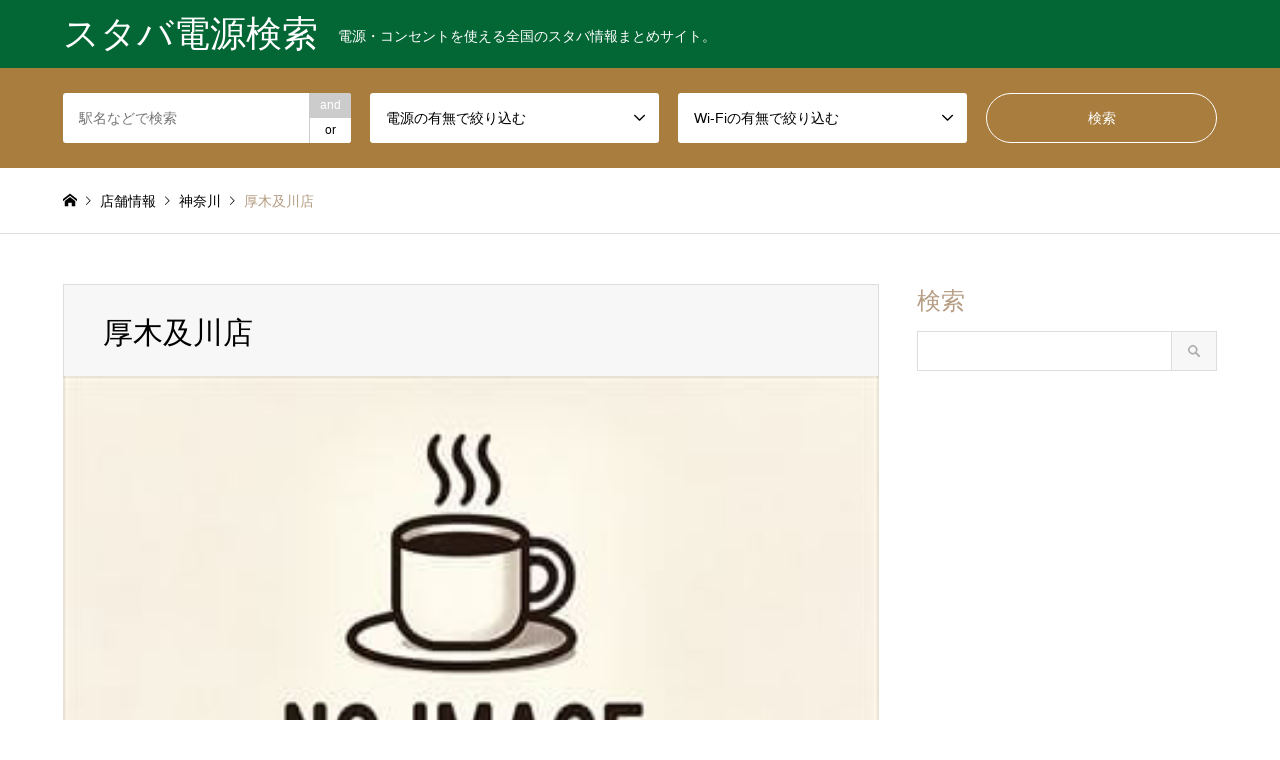

--- FILE ---
content_type: text/html; charset=utf-8
request_url: https://www.google.com/recaptcha/api2/aframe
body_size: 268
content:
<!DOCTYPE HTML><html><head><meta http-equiv="content-type" content="text/html; charset=UTF-8"></head><body><script nonce="hiqO9VRgQha6-uNlx53VBA">/** Anti-fraud and anti-abuse applications only. See google.com/recaptcha */ try{var clients={'sodar':'https://pagead2.googlesyndication.com/pagead/sodar?'};window.addEventListener("message",function(a){try{if(a.source===window.parent){var b=JSON.parse(a.data);var c=clients[b['id']];if(c){var d=document.createElement('img');d.src=c+b['params']+'&rc='+(localStorage.getItem("rc::a")?sessionStorage.getItem("rc::b"):"");window.document.body.appendChild(d);sessionStorage.setItem("rc::e",parseInt(sessionStorage.getItem("rc::e")||0)+1);localStorage.setItem("rc::h",'1770034656987');}}}catch(b){}});window.parent.postMessage("_grecaptcha_ready", "*");}catch(b){}</script></body></html>